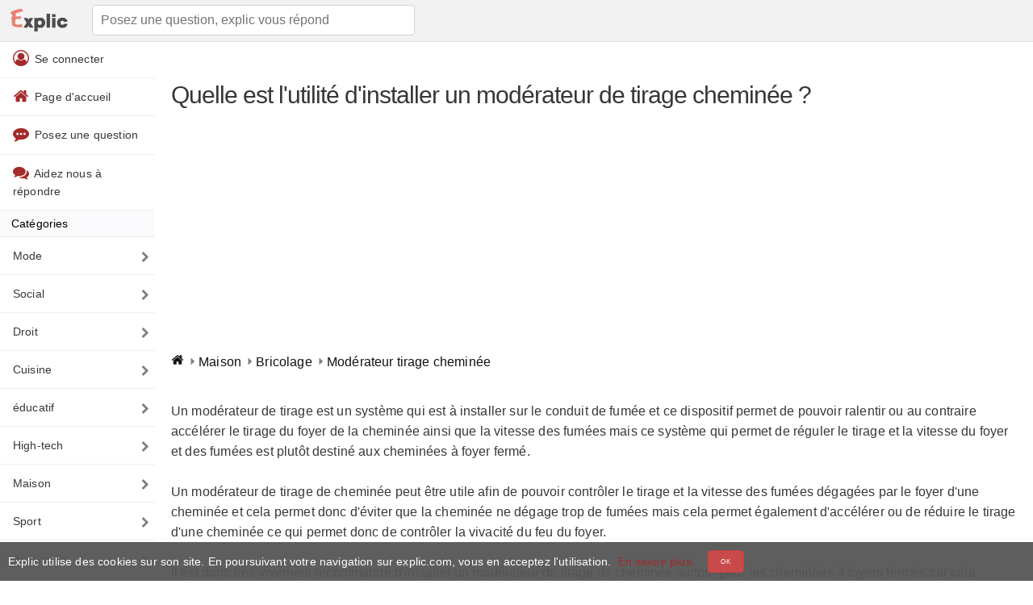

--- FILE ---
content_type: text/html; charset=utf-8
request_url: https://www.google.com/recaptcha/api2/aframe
body_size: 269
content:
<!DOCTYPE HTML><html><head><meta http-equiv="content-type" content="text/html; charset=UTF-8"></head><body><script nonce="qqGHwPNYJTo-SlpP5ZrZkQ">/** Anti-fraud and anti-abuse applications only. See google.com/recaptcha */ try{var clients={'sodar':'https://pagead2.googlesyndication.com/pagead/sodar?'};window.addEventListener("message",function(a){try{if(a.source===window.parent){var b=JSON.parse(a.data);var c=clients[b['id']];if(c){var d=document.createElement('img');d.src=c+b['params']+'&rc='+(localStorage.getItem("rc::a")?sessionStorage.getItem("rc::b"):"");window.document.body.appendChild(d);sessionStorage.setItem("rc::e",parseInt(sessionStorage.getItem("rc::e")||0)+1);localStorage.setItem("rc::h",'1769608260350');}}}catch(b){}});window.parent.postMessage("_grecaptcha_ready", "*");}catch(b){}</script></body></html>